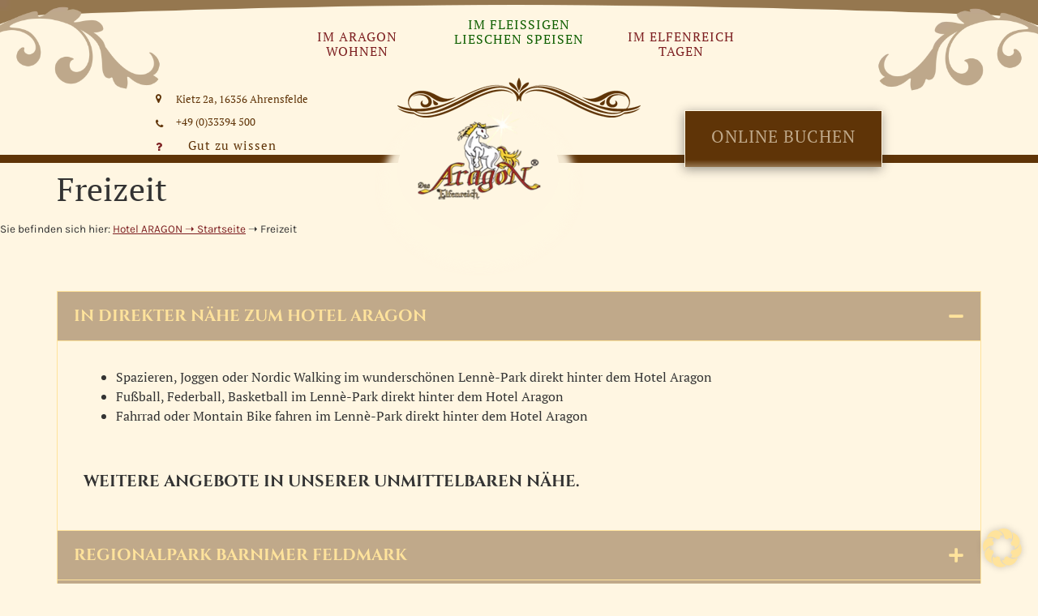

--- FILE ---
content_type: text/css
request_url: https://hotel-aragon.de/wp-content/themes/hello-elementor-child/style.css?ver=1.0.0
body_size: 40552
content:
/* 
Theme Name: Hello Elementor Child
Theme URI: https://github.com/elementor/hello-theme/
Description: Hello Elementor Child is a child theme of Hello Elementor, created by Elementor team
Author: Elementor Team
Author URI: https://elementor.com/
Template: hello-elementor
Version: 1.0.1
Text Domain: hello-elementor-child
License: GNU General Public License v3 or later.
License URI: https://www.gnu.org/licenses/gpl-3.0.html
Tags: flexible-header, custom-colors, custom-menu, custom-logo, editor-style, featured-images, rtl-language-support, threaded-comments, translation-ready
*/
@charset "utf-8";
@font-face {font-family: 'Karla'; font-style: normal;  font-weight: 200;  src: url('fonts/karla/karla-v23-latin-200.eot');  src: local(''),  url('fonts/karla/karla-v23-latin-200.eot?#iefix') format('embedded-opentype'), url('fonts/karla/karla-v23-latin-200.woff2') format('woff2'), url('fonts/karla/karla-v23-latin-200.woff') format('woff'), url('fonts/karla/karla-v23-latin-200.ttf') format('truetype'), url('fonts/karla/karla-v23-latin-200.svg#Karla') format('svg'); font-display: swap}
@font-face {font-family: 'Karla'; font-style: normal; font-weight: 300;
  src: url('fonts/karla/karla-v23-latin-300.eot');
  src: local(''),  url('fonts/karla/karla-v23-latin-300.eot?#iefix') format('embedded-opentype'), url('fonts/karla/karla-v23-latin-300.woff2') format('woff2'), url('fonts/karla/karla-v23-latin-300.woff') format('woff'), url('fonts/karla/karla-v23-latin-300.ttf') format('truetype'), url('fonts/karla/karla-v23-latin-300.svg#Karla') format('svg'); font-display: swap}
@font-face {font-family: 'Karla'; font-style: normal; font-weight: 400;
  src: url('fonts/karla/karla-v23-latin-regular.eot');
  src: local(''),  url('fonts/karla/karla-v23-latin-regular.eot?#iefix') format('embedded-opentype'), url('fonts/karla/karla-v23-latin-regular.woff2') format('woff2'), url('fonts/karla/karla-v23-latin-regular.woff') format('woff'), url('fonts/karla/karla-v23-latin-regular.ttf') format('truetype'), url('fonts/karla/karla-v23-latin-regular.svg#Karla') format('svg'); font-display: swap}
@font-face {font-family: 'Karla'; font-style: normal; font-weight: 500;
  src: url('fonts/karla/karla-v23-latin-500.eot');
  src: local(''),  url('fonts/karla/karla-v23-latin-500.eot?#iefix') format('embedded-opentype'), url('fonts/karla/karla-v23-latin-500.woff2') format('woff2'), url('fonts/karla/karla-v23-latin-500.woff') format('woff'), url('fonts/karla/karla-v23-latin-500.ttf') format('truetype'), url('fonts/karla/karla-v23-latin-500.svg#Karla') format('svg'); font-display: swap}
@font-face {font-family: 'Karla'; font-style: normal; font-weight: 600;
  src: url('fonts/karla/karla-v23-latin-600.eot');
  src: local(''),  url('fonts/karla/karla-v23-latin-600.eot?#iefix') format('embedded-opentype'), url('fonts/karla/karla-v23-latin-600.woff2') format('woff2'), url('fonts/karla/karla-v23-latin-600.woff') format('woff'), url('fonts/karla/karla-v23-latin-600.ttf') format('truetype'), url('fonts/karla/karla-v23-latin-600.svg#Karla') format('svg'); font-display: swap}
@font-face {font-family: 'Karla'; font-style: normal; font-weight: 700;
  src: url('fonts/karla/karla-v23-latin-700.eot');
  src: local(''),  url('fonts/karla/karla-v23-latin-700.eot?#iefix') format('embedded-opentype'), url('fonts/karla/karla-v23-latin-700.woff2') format('woff2'), url('fonts/karla/karla-v23-latin-700.woff') format('woff'), url('fonts/karla/karla-v23-latin-700.ttf') format('truetype'), url('fonts/karla/karla-v23-latin-700.svg#Karla') format('svg'); font-display: swap}
@font-face {font-family: 'Karla'; font-style: normal; font-weight: 800;
  src: url('fonts/karla/karla-v23-latin-800.eot');
  src: local(''),  url('fonts/karla/karla-v23-latin-800.eot?#iefix') format('embedded-opentype'), url('fonts/karla/karla-v23-latin-800.woff2') format('woff2'), url('fonts/karla/karla-v23-latin-800.woff') format('woff'), url('fonts/karla/karla-v23-latin-800.ttf') format('truetype'), url('fonts/karla/karla-v23-latin-800.svg#Karla') format('svg'); font-display: swap}
@font-face {font-family: 'Karla'; font-style: italic; font-weight: 200;
  src: url('fonts/karla/karla-v23-latin-200italic.eot');
  src: local(''),  url('fonts/karla/karla-v23-latin-200italic.eot?#iefix') format('embedded-opentype'), url('fonts/karla/karla-v23-latin-200italic.woff2') format('woff2'), url('fonts/karla/karla-v23-latin-200italic.woff') format('woff'), url('fonts/karla/karla-v23-latin-200italic.ttf') format('truetype'), url('fonts/karla/karla-v23-latin-200italic.svg#Karla') format('svg'); font-display: swap}
@font-face {font-family: 'Karla'; font-style: italic; font-weight: 300;
  src: url('fonts/karla/karla-v23-latin-300italic.eot');
  src: local(''),  url('fonts/karla/karla-v23-latin-300italic.eot?#iefix') format('embedded-opentype'), url('fonts/karla/karla-v23-latin-300italic.woff2') format('woff2'), url('fonts/karla/karla-v23-latin-300italic.woff') format('woff'), url('fonts/karla/karla-v23-latin-300italic.ttf') format('truetype'), url('fonts/karla/karla-v23-latin-300italic.svg#Karla') format('svg'); font-display: swap}
@font-face {font-family: 'Karla'; font-style: italic; font-weight: 400;
  src: url('fonts/karla/karla-v23-latin-italic.eot');
  src: local(''),  url('fonts/karla/karla-v23-latin-italic.eot?#iefix') format('embedded-opentype'), url('fonts/karla/karla-v23-latin-italic.woff2') format('woff2'), url('fonts/karla/karla-v23-latin-italic.woff') format('woff'), url('fonts/karla/karla-v23-latin-italic.ttf') format('truetype'), url('fonts/karla/karla-v23-latin-italic.svg#Karla') format('svg'); font-display: swap}
@font-face {font-family: 'Karla'; font-style: italic; font-weight: 500;
  src: url('fonts/karla/karla-v23-latin-500italic.eot');
  src: local(''),  url('fonts/karla/karla-v23-latin-500italic.eot?#iefix') format('embedded-opentype'), url('fonts/karla/karla-v23-latin-500italic.woff2') format('woff2'), url('fonts/karla/karla-v23-latin-500italic.woff') format('woff'), url('fonts/karla/karla-v23-latin-500italic.ttf') format('truetype'), url('fonts/karla/karla-v23-latin-500italic.svg#Karla') format('svg'); font-display: swap}
@font-face {font-family: 'Karla'; font-style: italic; font-weight: 600;
  src: url('fonts/karla/karla-v23-latin-600italic.eot');
  src: local(''),  url('fonts/karla/karla-v23-latin-600italic.eot?#iefix') format('embedded-opentype'), url('fonts/karla/karla-v23-latin-600italic.woff2') format('woff2'), url('fonts/karla/karla-v23-latin-600italic.woff') format('woff'), url('fonts/karla/karla-v23-latin-600italic.ttf') format('truetype'), url('fonts/karla/karla-v23-latin-600italic.svg#Karla') format('svg'); font-display: swap}
@font-face {font-family: 'Karla'; font-style: italic; font-weight: 700;
  src: url('fonts/karla/karla-v23-latin-700italic.eot');
  src: local(''),  url('fonts/karla/karla-v23-latin-700italic.eot?#iefix') format('embedded-opentype'), url('fonts/karla/karla-v23-latin-700italic.woff2') format('woff2'), url('fonts/karla/karla-v23-latin-700italic.woff') format('woff'), url('fonts/karla/karla-v23-latin-700italic.ttf') format('truetype'), url('fonts/karla/karla-v23-latin-700italic.svg#Karla') format('svg'); font-display: swap}
@font-face {font-family: 'Karla'; font-style: italic; font-weight: 800;
  src: url('fonts/karla/karla-v23-latin-800italic.eot');
  src: local(''),  url('fonts/karla/karla-v23-latin-800italic.eot?#iefix') format('embedded-opentype'), url('fonts/karla/karla-v23-latin-800italic.woff2') format('woff2'), url('fonts/karla/karla-v23-latin-800italic.woff') format('woff'), url('fonts/karla/karla-v23-latin-800italic.ttf') format('truetype'), url('fonts/karla/karla-v23-latin-800italic.svg#Karla') format('svg'); font-display: swap}
@font-face {font-family: 'Cinzel'; font-style: normal; font-weight: 400;
  src: url('fonts/cinzel/cinzel-v19-latin-regular.eot');
  src: local(''),  url('fonts/cinzel/cinzel-v19-latin-regular.eot?#iefix') format('embedded-opentype'), url('fonts/cinzel/cinzel-v19-latin-regular.woff2') format('woff2'), url('fonts/cinzel/cinzel-v19-latin-regular.woff') format('woff'), url('fonts/cinzel/cinzel-v19-latin-regular.ttf') format('truetype'), url('fonts/cinzel/cinzel-v19-latin-regular.svg#Cinzel') format('svg'); font-display: swap}
@font-face {font-family: 'Cinzel'; font-style: normal; font-weight: 500;
  src: url('fonts/cinzel/cinzel-v19-latin-500.eot');
  src: local(''),  url('fonts/cinzel/cinzel-v19-latin-500.eot?#iefix') format('embedded-opentype'), url('fonts/cinzel/cinzel-v19-latin-500.woff2') format('woff2'), url('fonts/cinzel/cinzel-v19-latin-500.woff') format('woff'), url('fonts/cinzel/cinzel-v19-latin-500.ttf') format('truetype'), url('fonts/cinzel/cinzel-v19-latin-500.svg#Cinzel') format('svg'); font-display: swap}
@font-face {font-family: 'Cinzel'; font-style: normal; font-weight: 600;
  src: url('fonts/cinzel/cinzel-v19-latin-600.eot');
  src: local(''),  url('fonts/cinzel/cinzel-v19-latin-600.eot?#iefix') format('embedded-opentype'), url('fonts/cinzel/cinzel-v19-latin-600.woff2') format('woff2'), url('fonts/cinzel/cinzel-v19-latin-600.woff') format('woff'), url('fonts/cinzel/cinzel-v19-latin-600.ttf') format('truetype'), url('fonts/cinzel/cinzel-v19-latin-600.svg#Cinzel') format('svg'); font-display: swap}
@font-face {font-family: 'Cinzel'; font-style: normal; font-weight: 700;
  src: url('fonts/cinzel/cinzel-v19-latin-700.eot');
  src: local(''),  url('fonts/cinzel/cinzel-v19-latin-700.eot?#iefix') format('embedded-opentype'), url('fonts/cinzel/cinzel-v19-latin-700.woff2') format('woff2'), url('fonts/cinzel/cinzel-v19-latin-700.woff') format('woff'), url('fonts/cinzel/cinzel-v19-latin-700.ttf') format('truetype'), url('fonts/cinzel/cinzel-v19-latin-700.svg#Cinzel') format('svg'); font-display: swap}
@font-face {font-family: 'Cinzel'; font-style: normal; font-weight: 800;
  src: url('fonts/cinzel/cinzel-v19-latin-800.eot');
  src: local(''),  url('fonts/cinzel/cinzel-v19-latin-800.eot?#iefix') format('embedded-opentype'), url('fonts/cinzel/cinzel-v19-latin-800.woff2') format('woff2'), url('fonts/cinzel/cinzel-v19-latin-800.woff') format('woff'), url('fonts/cinzel/cinzel-v19-latin-800.ttf') format('truetype'), url('fonts/cinzel/cinzel-v19-latin-800.svg#Cinzel') format('svg'); font-display: swap}
@font-face {font-family: 'Cinzel'; font-style: normal; font-weight: 900;
  src: url('fonts/cinzel/cinzel-v19-latin-900.eot');
  src: local(''),  url('fonts/cinzel/cinzel-v19-latin-900.eot?#iefix') format('embedded-opentype'), url('fonts/cinzel/cinzel-v19-latin-900.woff2') format('woff2'), url('fonts/cinzel/cinzel-v19-latin-900.woff') format('woff'), url('fonts/cinzel/cinzel-v19-latin-900.ttf') format('truetype'), url('fonts/cinzel/cinzel-v19-latin-900.svg#Cinzel') format('svg'); font-display: swap}
@font-face {font-family: 'PT Serif'; font-style: normal; font-weight: 400;
  src: url('fonts/pt-serif/pt-serif-v17-latin-regular.eot');
  src: local(''),  url('fonts/pt-serif/pt-serif-v17-latin-regular.eot?#iefix') format('embedded-opentype'), url('fonts/pt-serif/pt-serif-v17-latin-regular.woff2') format('woff2'), url('fonts/pt-serif/pt-serif-v17-latin-regular.woff') format('woff'), url('fonts/pt-serif/pt-serif-v17-latin-regular.ttf') format('truetype'), url('fonts/pt-serif/pt-serif-v17-latin-regular.svg#PTSerif') format('svg'); font-display: swap}
@font-face {font-family: 'PT Serif'; font-style: italic; font-weight: 400;
  src: url('fonts/pt-serif/pt-serif-v17-latin-italic.eot');
  src: local(''),  url('fonts/pt-serif/pt-serif-v17-latin-italic.eot?#iefix') format('embedded-opentype'), url('fonts/pt-serif/pt-serif-v17-latin-italic.woff2') format('woff2'), url('fonts/pt-serif/pt-serif-v17-latin-italic.woff') format('woff'), url('fonts/pt-serif/pt-serif-v17-latin-italic.ttf') format('truetype'), url('fonts/pt-serif/pt-serif-v17-latin-italic.svg#PTSerif') format('svg'); font-display: swap}
@font-face {font-family: 'PT Serif'; font-style: normal; font-weight: 700;
  src: url('fonts/pt-serif/pt-serif-v17-latin-700.eot');
  src: local(''),  url('fonts/pt-serif/pt-serif-v17-latin-700.eot?#iefix') format('embedded-opentype'), url('fonts/pt-serif/pt-serif-v17-latin-700.woff2') format('woff2'), url('fonts/pt-serif/pt-serif-v17-latin-700.woff') format('woff'), url('fonts/pt-serif/pt-serif-v17-latin-700.ttf') format('truetype'), url('fonts/pt-serif/pt-serif-v17-latin-700.svg#PTSerif') format('svg');
	   	   font-display: swap}
@font-face {font-family: 'PT Serif'; font-style: italic; font-weight: 700;
  src: url('fonts/pt-serif/pt-serif-v17-latin-700italic.eot');
  src: local(''),  url('fonts/pt-serif/pt-serif-v17-latin-700italic.eot?#iefix') format('embedded-opentype'), url('fonts/pt-serif/pt-serif-v17-latin-700italic.woff2') format('woff2'), url('fonts/pt-serif/pt-serif-v17-latin-700italic.woff') format('woff'), url('fonts/pt-serif/pt-serif-v17-latin-700italic.ttf') format('truetype'), url('fonts/pt-serif/pt-serif-v17-latin-700italic.svg#PTSerif') format('svg'); font-display: swap}
@font-face {font-family: 'eicons';
  src: url("fonts/fonts/eicons.eot?5.16.0");
  src: url("fonts/fonts/eicons.eot?5.16.0#iefix") format("embedded-opentype"), url("../fonts/eicons.woff2?5.16.0") format("woff2"), url("../fonts/eicons.woff?5.16.0") format("woff"), url("../fonts/eicons.ttf?5.16.0") format("truetype"), url("../fonts/eicons.svg?5.16.0#eicon") format("svg"); font-weight: normal; font-style: normal;
  font-display: swap}
@font-face{
	 font-family:"Font Awesome 5 Free";
	 font-style:normal;
	 font-weight:900;
	 font-display:block;
	 src:url('fonts/font-awesome/webfonts/fa-solid-900.eot');
	 src:url(fonts/font-awesome/webfonts/fa-solid-900.eot?#iefix) format("embedded-opentype"),url(fonts/font-awesome/webfonts/fa-solid-900.woff2) format("woff2"),url(fonts/font-awesome/webfonts/webfonts/fa-solid-900.woff) format("woff"),url(fonts/font-awesome/webfonts/fa-solid-900.ttf) format("truetype"),url(fonts/font-awesome/webfonts/fa-solid-900.svg#fontawesome) format("svg"); font-display: swap}
body {
	background:#fff6e2; 
	font-family: 'PT Serif'; 
	font-size:1.11rem; 
	margin:0; 
	padding:0; 
	word-break:normal;
	overflow-wrap: break-word;
	word-wrap: break-word}
p {line-height:150%}
h1.elementor-heading-title {color:#7d1f21;font-family: 'Cinzel'; font-size:3rem; text-transform:uppercase;}
h2 {font-family: 'Cinzel'; text-transform:uppercase;}	
h3 {font-family: 'Cinzel'; text-transform:uppercase; margin-bottom:1rem}	
h4 {font-family: 'Cinzel'; font-size:1.25rem; text-transform:uppercase; margin-bottom:1rem}
a {color:#C0A98A; transition: .77s}
a:hover {color: #7d1f21}	
#button1 {
	background-color:#a29062;
	border:none;
	border-radius:0;
	color: #E8DCC2;
	text-transform:uppercase;
	transition: .77s}	
#button1:hover {color:#fff6e2}
.button2:before {content:url('images/ornament-button-left.webp'); position:absolute; left:0; top:30%}
.button2:after {content:url('images/ornament-button-right.webp'); position:absolute; right:0; top:30%}	
.button2 a	{
	background-color:#7d1f21;
	border:none;
	border-radius:0px;
	color: #fff6e2;
	line-height:200%;
	text-transform:uppercase}	
.button2:hover {color: #FFE39C}	
/*Sticky*/
.sticky {margin:0; position: fixed; padding:0; height:90px; top: 0; width: 100%; z-index:999}
.sticky.site-header {background-color:#fff6e2; background-size: 90px, 90px, contain; background-position:100% 20px, 0 18px, top center}
.sticky nav.site-navigation {margin:0; padding:0; width:50%; }
.sticky .site-navigation ul.menu li	{font-size:.85em} 
.sticky .site-navigation ul.menu li:nth-child(1) a, .sticky .site-navigation ul.menu li:nth-child(2) a, .sticky .site-navigation ul.menu li:nth-child(3) a {padding:25px .5em .5em .5em}
.sticky .site-branding {width:100px; margin:-100px 1rem 0 -90% !important; padding:0; }
.sticky .site-branding:before, .sticky .site-logo:after {display:none !important}
.sticky .site-branding img {box-shadow:	1px 10px 5px 10px rgb(255 246 226 / 93%) !important; width:100px !important}
.sticky .site-header .site-branding img {width:100px}
.sticky .booking-button {top:20px; font-size: .85rem; padding: .85rem 1rem .05rem 1rem}
.sticky .sidebar2, .sticky .sidebar-online-buchung {display:none}
/* .home .sticky .site-navigation {margin:10px 0 0 30%} */
/*End of Sticky*/

/*Header*/
.site-header {
	background-image:url('images/ornament-rechts.webp'), url('images/ornament-links.webp'), url('images/bogen-header.webp');
	background-position:100% 6px, 0 4px, top center;
	background-attachment:fixed, fixed, fixed;
	background-repeat:no-repeat, no-repeat, no-repeat;
	background-size:auto, auto, contain;
	padding-bottom:30px}	
/*Ende Header*/

/*Custom Submenu*/
.site-navigation ul.menu li .custom_submenu {
  display: none;
  min-width: 80%;
  position: absolute;
  z-index: 10;
  left: 0;
  top: 111%;
  width: 1100px;
  background: #C0A98A}
div.custom_submenu_items {float:left; width:70%;overflow: hidden;}
.menu-2 div.custom_submenu {left:-100% !important;}
.menu-3 div.custom_submenu {left:-200% !important;}
div.custom_submenu_sidebar {
	float: left; 
	height:100%;
	padding:1rem 0;
	width:30%;
	overflow: hidden;}
div.custom_submenu_sidebar h2.widgettitle {color:#0F5F00; font-size:1.777rem; text-decoration:underline}
div.custom_submenu_sidebar .textwidget ul>li {color:#0F5F00;text-decoration:none !important; text-transform:none !important}
div.custom_submenu_sidebar .textwidget ul>li a {color:#0F5F00 !important}
div.custom_submenu_sidebar .textwidget ul>li a:before {
	background-color:#fff6e2;
	border:1px solid #fff6e2;
	border-radius:50%;
	display:inline-block;
	font-family: "Font Awesome 5 Free";
    font-weight: 900;
	font-size:1.25rem;
	line-height:100%;
	padding:.5rem 0;
	margin:0 .5rem 0 0;
	text-align:center;
	width:2.5rem;
	height:auto}
	
div.custom_submenu_sidebar .textwidget ul>li:nth-child(1) a:before {content:'\f086'}
div.custom_submenu_sidebar .textwidget ul>li:nth-child(2) a:before {content:'\f073'}
div.custom_submenu_sidebar .textwidget ul>li:nth-child(3) a:before {content:'\f06b'}
div.custom_submenu_sidebar .textwidget ul>li:nth-child(4) a:before {content:'\f005'}
div.custom_submenu_sidebar .textwidget ul>li:nth-child(5) a:before {content:'\f03e'}	

/*Sidebar Online Buchung*/
.sidebar-online-buchung {padding:0; position:absolute; top:225px; left:0}
#menu-online-buchungs-navigation {position: relative; display: inline-block;}
#menu-online-buchungs-navigation #menu-item-307 a {
	color:#5F3307; 
	font-family: 'PT Serif';
    font-size: 15px;
    line-height: 100%;
    padding: 0;
    margin: 0 0 10px 0;
    text-align: left;
	padding:.85rem 2.5rem;
	text-transform:none}
	 
#menu-online-buchungs-navigation #menu-item-307:before {
    content: '\f128';
    display: inline-block;
    font: normal normal normal 10px/1 FontAwesome;
    font-size: inherit;
    text-rendering: auto;
    -webkit-font-smoothing: antialiased;
    line-height: 1;
    text-rendering: auto;
    -webkit-font-smoothing: antialiased;
    position: absolute;
    left: 0;
    top: 22px;
    text-decoration: none}
#menu-online-buchungs-navigation #menu-item-307:hover:before {display:none}

#menu-online-buchungs-navigation #menu-item-307 a:hover {
	 background: #5f3407;
	 background: -moz-linear-gradient(top,  #5f3407 87%, #957550 100%);
	 background: -webkit-linear-gradient(top,  #5f3407 87%,#957550 100%);
	 background: linear-gradient(to bottom,  #5f3407 87%,#957550 100%);
	 filter: progid:DXImageTransform.Microsoft.gradient( startColorstr='#5f3407', endColorstr='#957550',GradientType=0 );
	 border:1px solid #fff6e2;
	 border-bottom:none;
	 box-shadow: -1px 3px 12px 0px rgb(51 51 51 / 48%);
	 color: #DAC9B5}
	 
#menu-online-buchungs-navigation .sub-menu {
  display: none;
  position: absolute;
  left:0;
  top:3.7rem;
  min-width: 260px;
  z-index: 1;
  background: #C0A98A;
  /*box-shadow: -1px 3px 12px 0px rgb(51 51 51 / 48%);*/
  color: #603405
}
#menu-online-buchungs-navigation .sub-menu li {
	color: black;
	padding: 12px 0;
	text-align:left;
	text-decoration: none;
	display: block}
#menu-online-buchungs-navigation .sub-menu li a {
	background:none !important;
	border:none !important;
	box-shadow: none !important;
	color: #7d1f21 !important;
	line-height: 100%;
	left:-20px;
	position:relative;
	padding: 0.25em !important;
	font-family: 'PT Serif';
	font-size: .85em;
	font-weight: 400;
	letter-spacing: 1px;
	line-height: 100%;
	text-align: left;
	text-transform: capitalize}
#menu-online-buchungs-navigation .sub-menu li a:hover {color:#DAC9B5 !important }

#menu-online-buchungs-navigation .sub-menu li a:before {
	background-color:#fff6e2;
	border:1px solid #fff6e2;
	border-radius:50%;
	display:inline-block;
	font-family: "Font Awesome 5 Free";
    font-weight: 900;
	font-size:1.25rem;
	line-height:100%;
	padding:.5rem 0;
	margin:0 .5rem 0 0;
	text-align:center;
	width:2.5rem;
	height:auto}
#menu-online-buchungs-navigation .sub-menu li:nth-child(1) a:before {content:'\f086'}
#menu-online-buchungs-navigation .sub-menu li:nth-child(2) a:before {content:'\f073'}
#menu-online-buchungs-navigation .sub-menu li:nth-child(3) a:before {content:'\f06b'}
#menu-online-buchungs-navigation .sub-menu li:nth-child(4) a:before {content:'\f005'}
#menu-online-buchungs-navigation .sub-menu li:nth-child(5) a:before {content:'\f03e'}
#menu-online-buchungs-navigation #menu-item-307:hover .sub-menu{ display: block!important; }
#menu-online-buchungs-navigation, #menu-online-buchungs-navigation li {list-style-type: none; margin: 0; padding: 0}
#menu-online-buchungs-navigation #menu-item-307{
    padding: 16px 0;
    background: #fff6e2;
    position: relative;
    top: -20px;
    left: 0;
	color: #7D1F21!important;
	font-family: 'PT Serif';
    font-size: 1.30769em;
    font-weight: 400;
    letter-spacing: 1px;
    line-height: 115%;
    text-align: center;
    text-transform: uppercase}
/*Ende Sidebar Online Buchung*/

.site-navigation ul.menu li:hover>.custom_submenu {display: block}
.site-navigation ul.menu li .custom_submenu ul:first-child { position: relative; display: block}

/*Navigation*/	
/*Level-1 & alle*/
.site-navigation ul.menu li {
	display:block;
	font-family: 'PT Serif'; 
	font-size:1.30769em;	
	font-weight:400;
	letter-spacing:1px; 
	line-height:115%; 
	text-align:center;
	text-transform:uppercase;
	width:33.3%;
	word-wrap:break-word}
.site-navigation ul.menu li a {color: #7D1F21;}
.site-navigation ul.menu li a:hover {transition:linear .37s}

.site-navigation ul.menu li:nth-child(1) a,
.site-navigation ul.menu li:nth-child(3) a {padding:35px .5em .5em .5em}
.site-navigation ul.menu li:nth-child(2) a {color:#0F5F00; padding:20px 0 0 0; text-align:center}

.site-navigation ul.menu li.menu-item-has-children {padding-right:0}
.site-navigation ul.menu li.menu-item-has-children:after {display:none}
.site-navigation ul.menu li.menu-item-has-children:hover a:after {
	content:'\f078';
    display: inline-block;
    font-family: "Font Awesome 5 Free";
    font-weight: 400;
	font-size: inherit;
	font-style: normal;
	font-variant: normal;
	line-height: 1;
	text-rendering: auto;
  		-webkit-font-smoothing: antialiased;
  		-moz-osx-font-smoothing: grayscale;
     	-webkit-box-align: center;
    	-ms-flex-align: center;
    align-items: center;
    position: absolute;
    left: 44%;
    top: 100%;
    	-webkit-transform: translateY(-50%);
    	-ms-transform: translateY(-50%);
    transform: translateY(-50%);
    text-decoration: none}
/*Ende von Level-1 & alle*/

/*Level-2 & alle*/
.site-navigation ul.menu li ul {background:#C0A98A; padding:1rem 2rem; z-index:10}

.site-navigation ul.menu li ul li {
	border-bottom:none;
	float:left;
	font-size:.7em;
	font-weight:700;
	line-height:100%;
	margin:0 0 10px 0;
	min-width:200px;
	position:relative;
	text-transform:uppercase;
	text-decoration:underline;
	text-align:left;
	width:33%}
.site-navigation ul.menu li ul li:nth-child(2) a {text-align:left}
.site-navigation ul.menu li ul li:nth-child(2) a {color:#603405; margin:0; text-align:left}	
.site-navigation ul.menu li ul li a {color:#603405; line-height:100%; padding:.25em 0!important}
.site-navigation ul.menu li ul li a:after {display:none !important}
.site-navigation ul.menu li ul li a:hover {background-color:#D8C7AD}


/*Level-3*/
.site-navigation ul.menu li ul li ul {
	background-color:transparent;
	display:block;
	line-height:100%;
	margin:0 0 0 -230px;
	padding:0;
	position:relative;
	width:150px
}
		
.site-navigation ul.menu li ul li ul li {
	color:#603405;
	display:block;
	font-weight:400;
	font-size:1rem;
	line-height:100%;
	margin:0;
	padding:0;
	text-decoration:none;
	text-transform:none;}

/*Level 2 Submenu*/
.site-navigation ul.menu li:nth-child(2) ul li a {color: #603405; text-align:left}
/*Ende Level 2 Submenu*/

/*Sidebar2 / Anschrift im Header*/
.sidebar2 {display:block; position:absolute; top:177px; left:0; z-index:1}
.sidebar2 li {list-style-type:none}	

.sidebar2 li ul li {
	color: #5F3307;
	font-family: 'PT Serif';
	font-size:15px;
	line-height:100%;
	padding:0;
	margin:0 0 10px 0;
	text-align:left}
.sidebar2 li ul li a {color: #5F3307}
.sidebar2 li ul li a:hover {color:#0F5F00; font-weight:700}
.sidebar2 li ul li:nth-child(1):before {
	content:'\f041';
	display: inline-block;
    font: normal normal normal 10px/1 FontAwesome;
    font-size: inherit;
    text-rendering: auto;
    -webkit-font-smoothing: antialiased;
	line-height: 1;
	text-rendering: auto;
  -webkit-font-smoothing: antialiased;
    position: absolute;
    left: 0;
    top: 0;
    text-decoration: none}

.sidebar2 li ul li:nth-child(2):before {
	content:'\f095';
	display: inline-block;
    font: normal normal normal 14px/1 FontAwesome;
    font-size: inherit;
    text-rendering: auto;
    -webkit-font-smoothing: antialiased;
	line-height: 1;
	text-rendering: auto;
  -webkit-font-smoothing: antialiased;
    position: absolute;
    left: 0;
    top: 31px;
    text-decoration: none}

/*Ende Sidebar2*/
/*Online buchen Button im Header*/
.booking-button {
	display:block;
	position:absolute;
	right:0;
	top:191px;
	background: #5f3407;
    background: -moz-linear-gradient(top, #5f3407 87%, #957550 100%);
    background: -webkit-linear-gradient(top, #5f3407 87%,#957550 100%);
    background: linear-gradient(to bottom, #5f3407 87%,#957550 100%);
    filter: progid:DXImageTransform.Microsoft.gradient( startColorstr='#5f3407', endColorstr='#957550',GradientType=0 );
    border: 1px solid #fff6e2;
    border-bottom: none;
    box-shadow: -1px 3px 12px 0px rgb(51 51 51 / 48%);
    color: #DAC9B5;
	font-family: 'PT Serif';
    font-size: 1.30769em;
    font-weight: 400;
    letter-spacing: 1px;
    line-height: 100%;
    text-align: center;
    text-transform: uppercase;
    padding: 1rem 2rem .5rem 2rem}

.booking-button a:hover {color:#fff6e2}
/*Language Switcher Header*/
.language-switcher {
	background-color:#BFA88A;
	color: #603405;
	display:none;
	font-size:14px;
	font-weight:700;
	height:40px;
	padding:15px 5px 5px 5px;
	position:absolute;
	top:-15px;
	right:0;
	width:77px}
.language-switcher img {
	float:left; 
	margin:5px 1px 0 3px;
	width:27px;
	height:auto}	
/*Ende Language Switcher Header*/

/*Page Header Überschrift und Breadcrumbs*/
.page-header p#breadcrumbs {font-family: 'Karla'; font-size:.85rem}
.page-header p#breadcrumbs a {color:#7d1f21; text-decoration:underline}
.page-header p#breadcrumbs a:hover {color:#fff6e2}

/*Slider*/
.elementor-swiper-button-prev, .elementor-swiper-button-next {
	background-color:#7d1f21;
	border:1px solid #7d1f21;
	border-radius:50%;
	width:auto !important;
	height:auto !important;
	padding:.25rem}
/*End of Slider*/

/*Tagungen*/
::marker {display:none}
#menu-tagungen-navigation-menue ul::marker,
#menu-tagungen-navigation-menue ul>li::marker {list-style-type: none; list-style:none}
#menu-tagungen-navigation-menue li a:hover {color:#7d1f21}
#menu-tagungen-navigation-menue li a {color:#FFE39C}
/*End of Tagungen*/

/*Custom-Table, zB Pauschalen*/
.custom-table .elementor-tab-desktop-title.elementor-active {background: #f3e9d1}
.custom-table .elementor-tabs-content-wrapper {background: rgb(243,233,209);background: linear-gradient(106deg, rgba(243,233,209,1) 37%, rgba(162,144,98,1) 82%);}
.custom-table table {margin:2rem 0}
.custom-table table td {border-left:none; border-bottom:none; border-top:none; border-right:1px solid #C0A98A} 
.custom-table table th {border:none}
.custom-table table h4 {font-size:0.95rem}
.custom-table table h6 {font-size:0.85rem; line-height:75%}
.custom-table table tbody>tr:nth-child(odd)>td, 
.custom-table table tbody>tr:nth-child(odd)>th {background-color:transparent}

/*Custom-Table, zB Tagungstechnik*/
.custom-table-technik table td {border-left:none; border-right:none; border-top:none; border-bottom:1px solid #C0A98A} 
.custom-table-technik table th {border:none}

/*Custom Masonry, zB Arrangements*/
.custom-posts-overview a.elementor-post__read-more {
	background-color:#a29062;
	border:none;
	border-radius:0;
	color: #E8DCC2;
	font-size:18px;
	font-weight:400;
	padding:20px 40px;
	text-transform:uppercase}	
.custom-posts-overview a.elementor-post__read-more:hover {color:#fff6e2}

/*Quform*/
.quform-3 .quform-label-inside>label {color:#fff6e2 !important} 
.quform-3 .quform-label>label {color:#333}

/*FOOTER*/
.site-footer {
	background-image:url('images/footer-bg.png');
	background-size:contain;
	background-repeat:no-repeat;
	background-attachment:fixed; 
	background-position:bottom center}
.custom-footer {position:relative; margin:0 auto; padding:1rem 0 3rem 0; text-align:center}
.custom-footer .footer-1 {color:#C0A98A;float:left;	width:33.3%}	
.custom-footer .footer-1 a {color:#C0A98A}	
.custom-footer .footer-1 a:hover{color:#603405}
.site-footer ul {list-style-type:none; margin-block-start:0; margin-block-end:0; padding-inline-start:0}
.site-footer ul>li a:before {
	content:'\f101';
	display:inline-block;
	font-family: "Font Awesome 5 Free";
    font-weight: 100;
	font-size:.77rem;
	line-height:100%;
	margin-right:.5rem}
.site-footer .footer-inner .copyright {
	max-width:100% !important;
	width:1300px;
	padding-bottom:3rem;
	text-align:center;
	color:#C0A98A;}	
.site-footer .footer-inner .copyright p {
	display:block;
	margin:0 auto;
	position:relative;
	color:#C0A98A}	
.site-footer .footer-inner .copyright a {color:#C0A98A}
.site-footer .footer-inner .copyright a:hover{color:#603405}
@media all and (max-width:1600px) {.site-header {background-size:200px, 200px, contain}}
@media all and (min-width:1300px) {
.site-header {border-bottom:20px solid #5F3407;}
.header-inner {margin:0 auto;position:relative;	width:1300px}
.site-header .site-navigation {margin:0 auto;position:relative;width:1100px; display:block}
.site-header .site-branding:before {content:url('images/logo-bogen-top.png');height:33px;width:90%;z-index:10}

.site-header .site-branding {
	margin:20px 0 -155px 0;
	padding:0;
	z-index:9}

.site-header .site-logo {padding:0}	
.site-header .site-branding img {
	background-color:#fff6e2;
	border:0px solid #fff6e2;
	border-radius:50%;
	box-shadow: 1px 20px 10px 20px rgba(255,246,226,0.93);
		-webkit-box-shadow:: 1px 20px 10px 20px rgba(255,246,226,0.93);
		-moz-box-shadow:: 1px 20px 10px 20px rgba(255,246,226,0.93);
	width:250px;
	height:auto;
	margin-top: 0;
	margin: 0 auto;
	position:relative;
	margin-bottom:-55px;
	transition: 1s}
.site-header .site-logo:after {content:url('images/logo-bogen-bottom.png');	width:100%;	z-index:10; position:relative} 
.page-header {
	width:100%;
	max-width:100%; 
	padding:5rem 0; 
	margin:-10px 0 0 0; 
	background-color:#7d1f21; 
	color: #FFE39C; 
	border-bottom:20px solid #603405}
.page-header p#breadcrumbs {display:block; width:1140px; margin:0 auto; position:relative; color:#FFE39C}
.page-header p#breadcrumbs a {color:#FFE39C; text-decoration:underline}
.page-header p#breadcrumbs a:hover {color:#fff6e2}
.custom-footer {width:1300px}
}
@media all and (min-width:1024px) and (max-width:1280px) {
body {font-size:1rem}	
.site-header {border-bottom:10px solid #5F3407}
.site-header .header-inner {margin:0 auto;position:relative; width:70%; max-width:70%}
.site-navigation ul.menu li {display:block; font-size: 1rem; width:200px}
.site-header .site-navigation ul {margin-block-start:0; margin-block-end:0; padding-inline-start:0}
.site-navigation ul.menu li:nth-child(1) a, .site-navigation ul.menu li:nth-child(3) a {padding: 20px 0.25em 0.25em 0.25em}
.site-navigation ul.menu li:nth-child(2) a {padding: 5px 0.5em 0.25em 0.5em}
.site-header .site-branding:before {content:url('images/logo-bogen-top-small.png');z-index:10}
.site-header .site-branding {margin:20px 0 -80px 0;padding:0;z-index:9}
.site-header .site-branding img {
	background-color:#fff6e2;
	border:0px solid #fff6e2;
	border-radius:50%;
	box-shadow: 1px 20px 10px 20px rgba(255,246,226,0.93);
		-webkit-box-shadow:: 1px 20px 10px 20px rgba(255,246,226,0.93);
		-moz-box-shadow:: 1px 20px 10px 20px rgba(255,246,226,0.93);
	width:200px;
	height:auto;
	margin-top:-20px;
	margin-bottom:-50px}
.site-header .sidebar2 {top:100px; width:200px}
.sidebar2 li ul li {font-size:13px; margin:0 0 15px -15px}
.sidebar2 li ul li:nth-child(1):before,
.sidebar2 li ul li:nth-child(2):before {font-size:12px}
.sidebar-online-buchung {top:140px}
#menu-online-buchungs-navigation #menu-item-307 {font-size:.5em; line-height:100%; text-align:left; background: none; top:0}
#menu-online-buchungs-navigation #menu-item-307:before {font: normal normal normal 14px/1 FontAwesome; top:18px}
.header-inner .booking-button {top:120px}
/*Sticky*/
.sticky nav.site-navigation {margin:-150px 0 0 -100px; padding:0; width:auto; }
.sticky .site-navigation ul.menu li	{font-size:.75em} 
.sticky .site-navigation ul.menu li:nth-child(1) a, .sticky .site-navigation ul.menu li:nth-child(2) a, .sticky .site-navigation ul.menu li:nth-child(3) a {padding: .25em}
.sticky .site-branding {width:90px; margin:-200px 1rem 0 -100% !important; padding:0; }
.sticky .site-header .site-branding img {width:90px}
.sticky .booking-button {top:40px; font-size: .75rem; padding: .85rem 1rem .05rem 1rem}
.sticky .sidebar2, .sticky .sidebar-online-buchung {display:none}
/*End of Sticky*/
.site-footer .footer-inner {max-width:80%}	
.custom-footer {width:100%}
.site-footer .footer-inner .copyright {width:100%; padding:0 2rem 2rem 2rem}
}
@media all and (min-width:800px) and (max-width:1024px) {
body {font-size:0.95rem}
.site-header {border-bottom:10px solid #5F3407}
.site-navigation ul.menu li {font-size:.75em}
.site-navigation ul.menu li ul { margin: 15px 0 0 -175px; width:725px}
.site-navigation ul.menu li ul li ul {box-shadow: none !important; margin-left:-230px}
.site-navigation ul.menu li ul li ul li {font-size:.875rem}
.site-header .site-branding:before {content:url('images/logo-bogen-top-small.png')}
.site-header .site-branding img {
	background-color:#fff6e2;
	border:0px solid #fff6e2;
	border-radius:50%;
	box-shadow: 1px 20px 10px 20px rgba(255,246,226,0.93);
		-webkit-box-shadow:: 1px 20px 10px 20px rgba(255,246,226,0.93);
		-moz-box-shadow:: 1px 20px 10px 20px rgba(255,246,226,0.93);
	width:150px;
	margin-top:0;
	margin-bottom:-100px;
	position:relative;
	z-index:1}
.sidebar2 {left:5%; top:130px}
.sidebar2 li ul li {font-size:12px; margin:0 0 15px -15px}
.sidebar2 li ul li:nth-child(1):before,
.sidebar2 li ul li:nth-child(2):before {font-size:12px}
.language-switcher {right:5%}
.sidebar-online-buchung {left:5%; top:190px}
#menu-online-buchungs-navigation #menu-item-307 {padding:10px 0;font-size:1em;line-height:100%}
#menu-online-buchungs-navigation .sub-menu {min-width:250px; margin-top:-20px}
#menu-online-buchungs-navigation #menu-item-307:before {font: normal normal normal 14px/1 FontAwesome; top:11px}
.booking-button {top:155px; right:5%; font-size:1em; padding:.75em .75em .1em .75em}
.sticky .site-branding {height:100px}
.sticky nav.site-navigation {margin:0 0 0 -100px}
.sticky .booking-button {right:10%; top:30px}
.button2:before, .button2:after {display:none}
.custom-footer {width:100%}
.site-footer .footer-inner .copyright {width:100%; padding:0 3rem 2rem 3rem}
}

@media all and (max-width:800px) {
body {font-size:1em}
.site-header {border-bottom:7px solid #5F3407; border-top:7px solid #5F3407}	
.sidebar2 {left:1%; top:215px}
.sidebar2 li ul li {margin:0 0 15px -5px}
.sidebar2 li ul li:nth-child(1):before,
.sidebar2 li ul li:nth-child(2):before {font-size:12px}

.sidebar-online-buchung {right:1%; top:225px}
.booking-button {display:none}
#menu-online-buchungs-navigation #menu-item-307 {padding:10px 0;font-size:1em;line-height:100%}
#menu-online-buchungs-navigation .sub-menu {min-width:200px; margin-top:0}

/*Sticky*/
.sticky {margin:0; position: fixed; padding:0; height:90px; top: 0; width: 100%; z-index:999}
.sticky.site-header {
	background-color: #fff6e2; 
	background-image:none;
	background-size:cover;
	background-position:center;
	height:100px;
	top:0;
	width:100%}
.sticky .site-navigation-toggle-holder {top:1em; left:1%}
.sticky .site-branding {width:50%; margin:10px !important}
.sticky .site-branding img {box-shadow:none !important}
.sticky .booking-button {
	top:3.33em; 
	right:1em; 
	display:block;
	font-size:.5em;
	padding:1.85em 0 0 0;
	width:90px}
.sticky .booking-button a {color: #fff6e2}

h3 {font-size:1em}
.button2:before, .button2:after {display:none}
}

@media all and (max-width:768px) {
.site-header {background-image:none;height:auto;margin:0;padding:0;width:100%}
.site-header .header-inner {padding:0}	
.site-navigation-toggle-holder {-webkit-box-align:baseline;position:absolute;left:0;top:3em; width:20%}
.site-navigation-toggle-holder .site-navigation-toggle {background-color:transparent; color:#603405}
.site-header .site-branding {width:45%}
.site-header .site-branding .site-logo img {width:100%; height:auto}	

.custom-menu-bar, .site-navigation-toggle-holder.elementor-active .site-navigation-toggle {
	color: #7d1f21;
    display: inline-block;
    font-size: 2.5rem;
	font-family: "Font Awesome 5 Free";
    font-weight:normal;
    font-style: normal;
    font-variant: normal;
    line-height: 1;
    text-rendering: auto;
    -webkit-font-smoothing: antialiased}
.site-navigation-toggle-holder.elementor-active .site-navigation-toggle i:before {content: "\f00d";font-family: "Font Awesome 5 Free"}
.custom-menu-bar:before {content: "\f0c9";color: #7d1f21; font-family: "Font Awesome 5 Free"}

.site-navigation-dropdown ul.menu {background:#fff6e2; height:100%}
.site-navigation-dropdown ul.menu li a {background:#603405; color:#FFE39C; padding:1.5rem 1rem; text-align:left}	
.site-navigation-dropdown ul.menu li.menu-item-has-children a {
	background-color:#8c7b51; 
	border-bottom:1px groove #FFE39C; 
	color: #FFE39C;
	text-transform:uppercase}
.site-navigation-dropdown ul.menu li.menu-item-has-children a:after {
	content:'\f078';
    display: inline-block;
    font-family: "Font Awesome 5 Free";
    font-weight: 400;
	font-size: inherit;
	font-style: normal;
	font-variant: normal;
	line-height: 1;
	text-rendering: auto;
  		-webkit-font-smoothing: antialiased;
  		-moz-osx-font-smoothing: grayscale;
     	-webkit-box-align: center;
    	-ms-flex-align: center;
    align-items: center;
    position: absolute;
    right: 5%;
    top: 50%;
    	-webkit-transform: translateY(-50%);
    	-ms-transform: translateY(-50%);
    transform: translateY(-50%);
    text-decoration: none}
	
.site-navigation-dropdown ul.menu li ul li a {color:#7d1f21; padding:0.5rem 1.5rem; text-transform:none}
.site-navigation-dropdown ul.menu li.menu-item-has-children ul>li a:after {display:none}

.site-navigation-dropdown ul.menu li ul li.menu-item-has-children a {text-transform:uppercase; background-color:#a29062 } 
.site-navigation-dropdown ul.menu li ul li.menu-item-has-children a ul>li:after {display:none}

.site-navigation-dropdown ul.menu li ul li.menu-item-has-children ul>li a {background-color:#b09b66; text-transform:none} 

.sidebar2 {
	position:absolute;
	top:3.77rem;
	left:65%;
	right:0;
	width:35%;
	padding:0 0 0 3%}
.sidebar2 li ul li {font-size:10px}
.sidebar2 li ul li:before {left:33px !important}
.sidebar2 li ul li:nth-child(2):before {top:35px}
.sidebar-online-buchung {display:none}

main {margin-top:0; padding-top:0}

.page-header {padding:2rem 1rem 0 1rem}
.page-header p#breadcrumbs {padding:0 1rem}

h1, h1.elementor-heading-title {font-size:2rem}
h2 {font-size: 1.75rem}
h3 {font-size: 1.55rem}
h3 {font-size: 1.25rem}
h4 {font-size: 1.05rem}

#button1 {font-size:1em; padding:1rem 3rem}
.button2:before, .button2:after {content:''}
.custom-footer .footer-1 {float:none;width:100%}	
.site-footer .footer-inner .copyright {max-width:100% !important; width:100%}
}

--- FILE ---
content_type: text/css
request_url: https://hotel-aragon.de/wp-content/uploads/elementor/css/post-150.css?ver=1751033809
body_size: 3745
content:
.elementor-150 .elementor-element.elementor-element-3879771e{padding:2rem 0rem 2rem 0rem;}.elementor-150 .elementor-element.elementor-element-6c72b3dc .elementor-accordion-item{border-width:1px;border-color:#FFE39C;}.elementor-150 .elementor-element.elementor-element-6c72b3dc .elementor-accordion-item .elementor-tab-content{border-width:1px;border-top-color:#FFE39C;}.elementor-150 .elementor-element.elementor-element-6c72b3dc .elementor-accordion-item .elementor-tab-title.elementor-active{border-width:1px;border-bottom-color:#FFE39C;}.elementor-150 .elementor-element.elementor-element-6c72b3dc .elementor-tab-title{background-color:#C0A98A;padding:1em 1em 1em 1em;}.elementor-150 .elementor-element.elementor-element-6c72b3dc .elementor-accordion-icon, .elementor-150 .elementor-element.elementor-element-6c72b3dc .elementor-accordion-title{color:#FFE39C;}.elementor-150 .elementor-element.elementor-element-6c72b3dc .elementor-accordion-icon svg{fill:#FFE39C;}.elementor-150 .elementor-element.elementor-element-6c72b3dc .elementor-tab-content{padding:2em 2em 2em 2em;}.elementor-150 .elementor-element.elementor-global-2246 span.post-navigation__prev--title, .elementor-150 .elementor-element.elementor-global-2246 span.post-navigation__next--title{color:#A29062;font-size:1rem;}.elementor-150 .elementor-element.elementor-global-2246 .post-navigation__arrow-wrapper{color:#A29062;font-size:20px;}body:not(.rtl) .elementor-150 .elementor-element.elementor-global-2246 .post-navigation__arrow-prev{padding-right:17px;}body:not(.rtl) .elementor-150 .elementor-element.elementor-global-2246 .post-navigation__arrow-next{padding-left:17px;}body.rtl .elementor-150 .elementor-element.elementor-global-2246 .post-navigation__arrow-prev{padding-left:17px;}body.rtl .elementor-150 .elementor-element.elementor-global-2246 .post-navigation__arrow-next{padding-right:17px;}.elementor-150 .elementor-element.elementor-element-7347a622 > .elementor-container > .elementor-column > .elementor-widget-wrap{align-content:center;align-items:center;}.elementor-150 .elementor-element.elementor-element-7347a622:not(.elementor-motion-effects-element-type-background), .elementor-150 .elementor-element.elementor-element-7347a622 > .elementor-motion-effects-container > .elementor-motion-effects-layer{background-image:url("https://hotel-aragon.de/wp-content/uploads/2022/08/Rezeption_hotel-Aragon.webp");background-position:center right;background-repeat:no-repeat;background-size:cover;}.elementor-150 .elementor-element.elementor-element-7347a622 > .elementor-background-overlay{background-color:#7D1F21;opacity:0.7;transition:background 0.3s, border-radius 0.3s, opacity 0.3s;}.elementor-150 .elementor-element.elementor-element-7347a622 .elementor-background-overlay{filter:brightness( 178% ) contrast( 100% ) saturate( 100% ) blur( 0px ) hue-rotate( 0deg );}.elementor-150 .elementor-element.elementor-element-7347a622{transition:background 0.3s, border 0.3s, border-radius 0.3s, box-shadow 0.3s;padding:8rem 3rem 0rem 3rem;}.elementor-150 .elementor-element.elementor-global-4229{text-align:right;color:#FFFFFF;}.elementor-150 .elementor-element.elementor-global-4232{color:#FFFFFF;}.elementor-150 .elementor-element.elementor-element-28d4d2dc{text-align:center;}@media(max-width:767px){.elementor-150 .elementor-element.elementor-element-7347a622{padding:2rem 2rem 2rem 2rem;}.elementor-150 .elementor-element.elementor-global-4229{text-align:center;}.elementor-150 .elementor-element.elementor-global-4232{text-align:center;}}@media(min-width:1025px){.elementor-150 .elementor-element.elementor-element-7347a622:not(.elementor-motion-effects-element-type-background), .elementor-150 .elementor-element.elementor-element-7347a622 > .elementor-motion-effects-container > .elementor-motion-effects-layer{background-attachment:scroll;}}